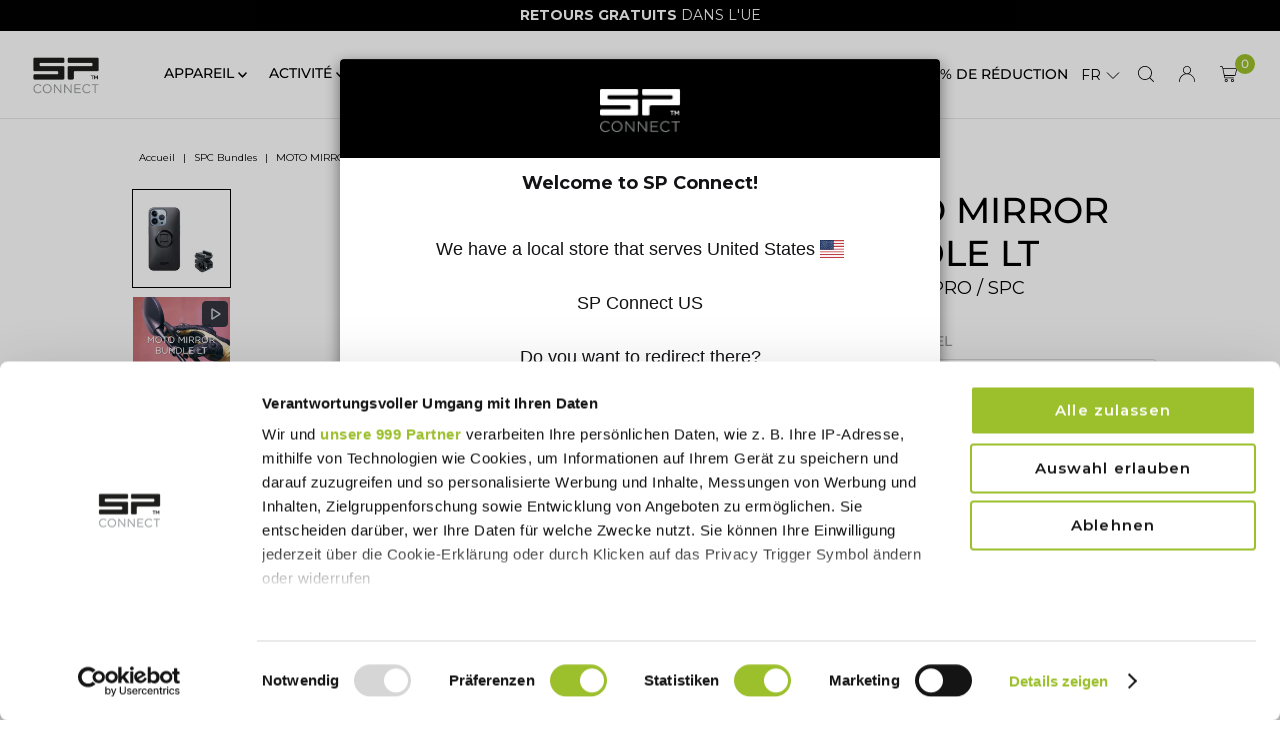

--- FILE ---
content_type: text/html; charset=utf-8
request_url: https://sp-connect.eu/fr/cart/?view=ajax
body_size: 251
content:

<template data-options>
  {
    "item_count": 0
  }
</template>
<template data-html="content">
  <div class="ajax-cart__header-wrapper grid__wrapper edge">
    <div id="cart-title" class="span-6 sm-hide auto v-center">
      <h4 class="cart-title a-left h3">Panier <span id="js-cart-subtotal" class="js-cart-subtotal">€0.00</span></h4>
    </div>
    <div id="cart-count" class="span-6 sm-span-12 auto a-right v-center">
      <h4 class="modal-cart-count a-right"><strong><span class='js-cart-count'>0</span> articles (s)</strong> <span class="modal-cart-title">dans ton panier</span></h4>
    </div>
  </div>
  <p class="ajax-cart__empty-cart a-center js-cart-empty ">Ton panier est actuellement vide.</p>
  <form class="ajax-cart__cart-form grid__wrapper edge js-cart-form hide"
      action="/fr/cart"
      method="post">
    <div class="ajax-cart__cart-items span-12 auto">
      
    </div>
    <div class="ajax-cart__summary-container span-12 auto">
      <div class="ajax-cart__info-wrapper a-left hide js-cart-info">
        <ul class="ajax-cart__accordion js-cart-accordion">
          
        </ul>
          
      </div>
      <div class="ajax-cart__summary-wrapper hide js-cart-summary">
        <div class="ajax-cart__final-details">
          <div class="subtotal">
            <p class="title a-left mb0">Total</p>
            <p class="subtotal-price a-right mb0"><span class="cart-original-total cart-price block js-cart-subtotal">€0.00</span></p>
          </div><div class="tax">
              <p class="title a-left mb0">Impôt</p>
              <p class="a-right mb0">Calculé lors du paiement</p>
            </div><div class="shipping">
              <p class="title a-left mb0">Livraison</p>
              <p class="a-right mb0">Calculé lors du paiement</p>
            </div><div class="discounts">
</div>
          <hr />
          <div class="total">
            <p class="title a-left">Total</p>
            <p class="total-price a-right"><span class="cart-original-total cart-price">€0.00</span>
            <span class="cart-total"></span></p>
          </div>
        </div>
        <div class="ajax-cart__buttons">
          <a class="ajax-cart__button-view_cart button secondary-button" href="/fr/cart">Voir le panier</a>
          <input class="ajax-cart__button-submit" type="submit" name="checkout" id="checkout" value="Paiement" />

        </div>
      </div>
      
    </div>
  </form>

</template>


--- FILE ---
content_type: text/html; charset=utf-8
request_url: https://sp-connect.eu/tools/tabarnapp-proxy/lastUpdate.ejs
body_size: -621
content:

{
  "lastUpdate":"1768997073929"}


--- FILE ---
content_type: text/css
request_url: https://sp-connect.eu/cdn/shop/t/12/compiled_assets/styles.css?v=8077
body_size: -304
content:
.popup__overlay{position:fixed;top:0;bottom:0;left:0;right:0;display:flex;justify-content:center;align-items:center;background:#000c;transition:opacity .5s ease-in-out;visibility:hidden;opacity:0}.popup__overlay:target{visibility:visible;opacity:1;z-index:99999}.popup__box{padding:0!important;background:#fff;border-radius:8px;width:40%;height:90%;position:relative;display:flex;overflow:hidden;overflow-y:auto;flex-flow:column}.popup__box h2{color:#333;font-size:1.8em;font-family:Verdana,sans-serif;margin-top:0}.popup__close{display:flex;position:fixed;align-self:flex-end;flex-flow:column;transition:all .2s ease-out;height:25px;width:25px;border-radius:50%;background:#fff;border:1px solid black;justify-content:center;margin-top:10px;margin-right:10px}.popup__close a{align-self:center;color:#333;font-size:30px;font-weight:700;line-height:1.25;text-decoration:none}.popup__close:hover{background:#9cbf2b;color:#fff}.popup__content>*{height:auto;margin:0 auto;max-width:100%;width:100%;padding:24px}@media screen and (max-width: 749px){.popup__content>*{max-height:80%}.popup__content{overflow:hidden;overflow-y:auto;padding-top:10px;padding-bottom:10px}}@media screen and (max-width: 1280px){.popup__box{width:60%;height:60%}}@media screen and (max-width: 720px){.popup__box{width:90%;height:80%}}
/*# sourceMappingURL=/cdn/shop/t/12/compiled_assets/styles.css.map?v=8077 */


--- FILE ---
content_type: text/javascript; charset=utf-8
request_url: https://sp-connect.eu/fr/cart/update.js
body_size: 559
content:
{"token":"hWN7tPVF5JzESR3GpZ5RZ03G?key=4bd4d33a22b530419c15187c9f7d6997","note":null,"attributes":{"language":"fr"},"original_total_price":0,"total_price":0,"total_discount":0,"total_weight":0.0,"item_count":0,"items":[],"requires_shipping":false,"currency":"EUR","items_subtotal_price":0,"cart_level_discount_applications":[],"discount_codes":[],"items_changelog":{"added":[]}}